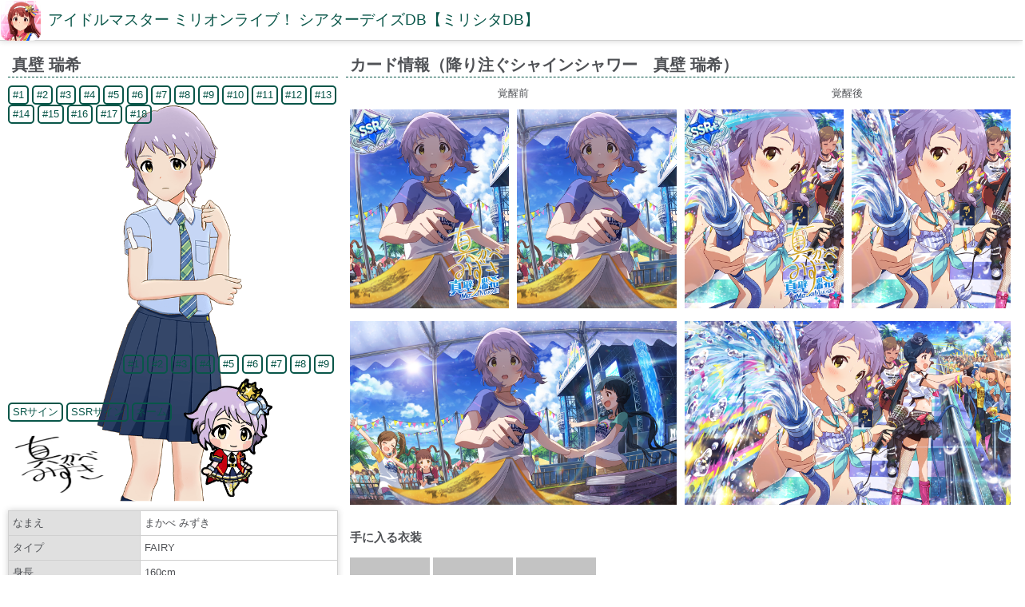

--- FILE ---
content_type: text/html; charset=UTF-8
request_url: https://imas.gamedbs.jp/mlth/chara/show/44/646
body_size: 9977
content:
<!DOCTYPE html>
<html lang="ja">
<head>
	<meta charset="utf-8">
    <meta http-equiv="X-UA-Compatible" content="IE=edge">
    <meta name="viewport" content="width=device-width, initial-scale=1">
    <meta name="keywords" content="降り注ぐシャインシャワー | 真壁 瑞希,アイマス,ミリシタ,ミリシタDB">
    <meta http-equiv="Content-Style-Type" content="text/css" />
    <meta http-equiv="Content-Script-Type" content="text/javascript" />
	<title>降り注ぐシャインシャワー | 真壁 瑞希 | アイドルマスター ミリオンライブ！ シアターデイズDB【ミリシタDB】</title>
    <link hreflang="ja-jp" title="" rel="alternate" href="/">
    <link rel="alternate" hreflang="ja" href="https://imas.gamedbs.jp/mlth/chara/show/44/646" />
    <link href="https://netdna.bootstrapcdn.com/font-awesome/4.1.0/css/font-awesome.min.css" rel="stylesheet">
    <link href="https://sp.gamedbs.jp/common/css/default.css?1583891463" rel="stylesheet">
    <link href="https://sp.gamedbs.jp/common/css/lightbox.min.css" rel="stylesheet">
          <link rel="stylesheet" href="https://imas.gamedbs.jp/mlth/css/default.css?1626621655">
    
    <!-- HTML5 Shim and Respond.js IE8 support of HTML5 elements and media queries -->
    <!-- WARNING: Respond.js doesn't work if you view the page via file:// -->
    <!--[if lt IE 9]>
    <script src="https://oss.maxcdn.com/libs/html5shiv/3.7.0/html5shiv.js"></script>
    <script src="https://oss.maxcdn.com/libs/respond.js/1.4.2/respond.min.js"></script>
    <![endif]-->
         <script async src="//pagead2.googlesyndication.com/pagead/js/adsbygoogle.js"></script>
<script>
  (adsbygoogle = window.adsbygoogle || []).push({
    google_ad_client: "ca-pub-9710441851928774",
    enable_page_level_ads: true
  });
</script>
    </head>
<body id="top">
  <div id="container">
    <div id="sb-site">
      <header id="home">
        <section>
          <div style="font-size:0px;">
                                <div>
                    <a class="sb-toggle-right menu-button menu-button-right" href="#"><span></span></a>
                  </div>
                                              <div style="position:absolute;left:1px;top:1px;padding:0px 0px 3px 10px;width:50px;height:50px;background-image:url(https://imas.gamedbs.jp/mlth/image/common/icon_20180712.png);background-repeat:no-repeat;background-position:center center;background-size:50px 50px;-webkit-border-radius:10px;-moz-border-radius:10px;-ms-border-radius:10px;-o-border-radius:10px;border-radius:10px;"></div>
                            <div style="margin-left:55px;padding:0px 0px 0px 5px;">
                  <h1 class="tellp animated fadeInDown"><a href="https://imas.gamedbs.jp/mlth/">アイドルマスター ミリオンライブ！ シアターデイズDB【ミリシタDB】</a></h1>
              </div>
          </div>
        </section>
      </header>
      <div id="contents" style="margin-bottom:10px;">
        <div id="contents-main">
          <section>
<section class="imgbox flexbox flexwrap">
  <article class="d1_3">
    <h2>真壁 瑞希</h2>
          <div class="tc chara-img-wrapper"><div class="chara-img-wrapper-cotent"><a href="https://imas.gamedbs.jp/mlth/image/chara/img/1499510068088_1iqwkdf3.png" data-lightbox="profileset"><img class="chara-profile-img" src="https://imas.gamedbs.jp/mlth/image/chara/img/1499510068088_1iqwkdf3.png" style="width:100%;"></a></div>
                  <div class="tl" style="position:absolute;top:5px;left:0px;">
                            <span class="swimg sbtn radius animated" data-img-url="https://imas.gamedbs.jp/mlth/image/chara/img/1499510068088_1iqwkdf3.png" data-target=".chara-profile-img">#1</span>
                            <span class="swimg sbtn radius animated" data-img-url="https://imas.gamedbs.jp/mlth/image/chara/img/1500199184044_3udj4gnh.png" data-target=".chara-profile-img">#2</span>
                            <span class="swimg sbtn radius animated" data-img-url="https://imas.gamedbs.jp/mlth/image/chara/img/1500199216096_cko2rhxl.png" data-target=".chara-profile-img">#3</span>
                            <span class="swimg sbtn radius animated" data-img-url="https://imas.gamedbs.jp/mlth/image/chara/img/1505649980044_y4zskib5.png" data-target=".chara-profile-img">#4</span>
                            <span class="swimg sbtn radius animated" data-img-url="https://imas.gamedbs.jp/mlth/image/chara/img/1517206237008_ldcr3ys5.png" data-target=".chara-profile-img">#5</span>
                            <span class="swimg sbtn radius animated" data-img-url="https://imas.gamedbs.jp/mlth/image/chara/img/1517379451003_x2b6nuw4.png" data-target=".chara-profile-img">#6</span>
                            <span class="swimg sbtn radius animated" data-img-url="https://imas.gamedbs.jp/mlth/image/chara/img/1519020977008_ayb8fq4r.png" data-target=".chara-profile-img">#7</span>
                            <span class="swimg sbtn radius animated" data-img-url="https://imas.gamedbs.jp/mlth/image/chara/img/1523592493007_hu3z8f0j.png" data-target=".chara-profile-img">#8</span>
                            <span class="swimg sbtn radius animated" data-img-url="https://imas.gamedbs.jp/mlth/image/chara/img/1524204615014_w9h14vtc.png" data-target=".chara-profile-img">#9</span>
                            <span class="swimg sbtn radius animated" data-img-url="https://imas.gamedbs.jp/mlth/image/chara/img/1524971142004_8dw0gno2.png" data-target=".chara-profile-img">#10</span>
                            <span class="swimg sbtn radius animated" data-img-url="https://imas.gamedbs.jp/mlth/image/chara/img/1530203261044_lt7d5gof.png" data-target=".chara-profile-img">#11</span>
                            <span class="swimg sbtn radius animated" data-img-url="https://imas.gamedbs.jp/mlth/image/chara/img/1540189304001_wlo8ics3.png" data-target=".chara-profile-img">#12</span>
                            <span class="swimg sbtn radius animated" data-img-url="https://imas.gamedbs.jp/mlth/image/chara/img/1593358244044_fcywq63k.png" data-target=".chara-profile-img">#13</span>
                            <span class="swimg sbtn radius animated" data-img-url="https://imas.gamedbs.jp/mlth/image/chara/img/1624894425044_z5gvi84t.png" data-target=".chara-profile-img">#14</span>
                            <span class="swimg sbtn radius animated" data-img-url="https://imas.gamedbs.jp/mlth/image/chara/img/1656518536044_24nfwd7c.png" data-target=".chara-profile-img">#15</span>
                            <span class="swimg sbtn radius animated" data-img-url="https://imas.gamedbs.jp/mlth/image/chara/img/1688052778044_nfltvwcx.png" data-target=".chara-profile-img">#16</span>
                            <span class="swimg sbtn radius animated" data-img-url="https://imas.gamedbs.jp/mlth/image/chara/img/1719728591043_lqyxbt6w.png" data-target=".chara-profile-img">#17</span>
                            <span class="swimg sbtn radius animated" data-img-url="https://imas.gamedbs.jp/mlth/image/chara/img/1751211123043_a43o2vsn.png" data-target=".chara-profile-img">#18</span>
                      </div>
                            <div style="position:absolute;bottom:5px;right:5px;">
                                                            <span class="swimg sbtn radius animated" data-img-url="https://imas.gamedbs.jp/mlth/image/chara/loading/1509431929044_51fae2lr.png" data-target=".chara-loading-img">#1</span>
                                            <span class="swimg sbtn radius animated" data-img-url="https://imas.gamedbs.jp/mlth/image/chara/loading/1548656543001_gbftcwox.png" data-target=".chara-loading-img">#2</span>
                                            <span class="swimg sbtn radius animated" data-img-url="https://imas.gamedbs.jp/mlth/image/chara/loading/1563336559044_st5uqy06.png" data-target=".chara-loading-img">#3</span>
                                            <span class="swimg sbtn radius animated" data-img-url="https://imas.gamedbs.jp/mlth/image/chara/loading/1595084767044_twn6df75.png" data-target=".chara-loading-img">#4</span>
                                            <span class="swimg sbtn radius animated" data-img-url="https://imas.gamedbs.jp/mlth/image/chara/loading/1626621122044_9lbu2dca.png" data-target=".chara-loading-img">#5</span>
                                            <span class="swimg sbtn radius animated" data-img-url="https://imas.gamedbs.jp/mlth/image/chara/loading/1657778772044_xeygbd43.png" data-target=".chara-loading-img">#6</span>
                                            <span class="swimg sbtn radius animated" data-img-url="https://imas.gamedbs.jp/mlth/image/chara/loading/1689316090044_obf7ztgq.png" data-target=".chara-loading-img">#7</span>
                                            <span class="swimg sbtn radius animated" data-img-url="https://imas.gamedbs.jp/mlth/image/chara/loading/1721315302044_4fybz987.png" data-target=".chara-loading-img">#8</span>
                                            <span class="swimg sbtn radius animated" data-img-url="https://imas.gamedbs.jp/mlth/image/chara/loading/1752892378044_p87z162r.png" data-target=".chara-loading-img">#9</span>
                                                    <br>
                <a href="https://imas.gamedbs.jp/mlth/image/chara/loading/1509431929044_51fae2lr.png" data-lightbox="loading" data-title="ローディングキャラ#9"><img class="chara-loading-img" src="https://imas.gamedbs.jp/mlth/image/chara/loading/1509431929044_51fae2lr.png"></a>
            </div>
                            <div class="tl" style="position:absolute;bottom:5px;">
                <div>
                    <span class="swimg sbtn radius animated" data-img-url="https://imas.gamedbs.jp/mlth/image/chara/sign/1500187692044_uzwno6pv.png" data-target=".chara-sign">SRサイン</span>
                    <span class="swimg sbtn radius animated" data-img-url="https://imas.gamedbs.jp/mlth/image/chara/sign/1500187755097_i0pj2m6t.png" data-target=".chara-sign">SSRサイン</span>
                                            <span class="swimg sbtn radius animated" data-img-url="https://imas.gamedbs.jp/mlth/image/chara/name/1500374814044_5o3xe8u0.png" data-target=".chara-sign">ネーム</span>
                                    </div>
                <a href="https://imas.gamedbs.jp/mlth/image/chara/sign/1500187692044_uzwno6pv.png" data-lightbox="sign">
                    <img class="chara-sign" src="https://imas.gamedbs.jp/mlth/image/chara/sign/1500187692044_uzwno6pv.png" style="width:200px;">
                </a>
            </div>
              </div>
        <div>
        <ul class="shadowbox tblbox flexbox flexwrap">
          <li class="tw">なまえ</li><li class="tw tl">まかべ みずき</li>
          <li class="tw">タイプ</li><li class="tw tl">FAIRY</li>
          <li class="tw">身長</li><li class="tw tl">160cm</li>
          <li class="tw">体重</li><li class="tw tl">43kg</li>
          <li class="tw">血液型</li><li class="tw tl">B型</li>
          <li class="tw">年齢</li><li class="tw tl">17歳</li>
          <li class="tw">誕生日</li><li class="tw tl">1月27日(水瓶座)</li>
          <li class="tw">利き手</li><li class="tw tl">右利き</li>
          <li class="tw">スリーサイズ</li><li class="tw tl">73 / 54 / 77</li>
          <li class="tw">出身地</li><li class="tw tl">神奈川県</li>
          <li class="tw">趣味</li><li class="tw tl">手品</li>
          <li class="tw">特技</li><li class="tw tl">バトントワリング</li>
          <li class="tw">好きなもの</li><li class="tw tl">クロスワードパズル</li>
          <li class="tw">CV</li><li class="tw tl">阿部里果</li>
          <li class="tw">所属</li><li class="tw tl">765プロダクション</li>
                      <li class="tw">オフショット</li>
            <li class="tw tl">
                              <a href="https://imas.gamedbs.jp/mlth/image/chara/offshot/1500001282097_czuims4b.png" data-lightbox="offshot"><img src="https://imas.gamedbs.jp/mlth/image/chara/offshot/1500001282097_czuims4b.png" style="width:60px;"></a>
                              <a href="https://imas.gamedbs.jp/mlth/image/chara/offshot/1559284521002_ny2v7f03.png" data-lightbox="offshot"><img src="https://imas.gamedbs.jp/mlth/image/chara/offshot/1559284521002_ny2v7f03.png" style="width:60px;"></a>
                              <a href="https://imas.gamedbs.jp/mlth/image/chara/offshot/1575096553002_aiex165n.png" data-lightbox="offshot"><img src="https://imas.gamedbs.jp/mlth/image/chara/offshot/1575096553002_aiex165n.png" style="width:60px;"></a>
                              <a href="https://imas.gamedbs.jp/mlth/image/chara/offshot/1598854361003_lcr5dige.png" data-lightbox="offshot"><img src="https://imas.gamedbs.jp/mlth/image/chara/offshot/1598854361003_lcr5dige.png" style="width:60px;"></a>
                              <a href="https://imas.gamedbs.jp/mlth/image/chara/offshot/1659248222004_0p8l3eb4.png" data-lightbox="offshot"><img src="https://imas.gamedbs.jp/mlth/image/chara/offshot/1659248222004_0p8l3eb4.png" style="width:60px;"></a>
                              <a href="https://imas.gamedbs.jp/mlth/image/chara/offshot/1672467196004_a70yd5jq.png" data-lightbox="offshot"><img src="https://imas.gamedbs.jp/mlth/image/chara/offshot/1672467196004_a70yd5jq.png" style="width:60px;"></a>
                              <a href="https://imas.gamedbs.jp/mlth/image/chara/offshot/1685514232002_k8ne7y3z.png" data-lightbox="offshot"><img src="https://imas.gamedbs.jp/mlth/image/chara/offshot/1685514232002_k8ne7y3z.png" style="width:60px;"></a>
                              <a href="https://imas.gamedbs.jp/mlth/image/chara/offshot/1688278007003_6wralj0k.png" data-lightbox="offshot"><img src="https://imas.gamedbs.jp/mlth/image/chara/offshot/1688278007003_6wralj0k.png" style="width:60px;"></a>
                              <a href="https://imas.gamedbs.jp/mlth/image/chara/offshot/1730356194003_57vmrd4s.png" data-lightbox="offshot"><img src="https://imas.gamedbs.jp/mlth/image/chara/offshot/1730356194003_57vmrd4s.png" style="width:60px;"></a>
                              <a href="https://imas.gamedbs.jp/mlth/image/chara/offshot/1732950253003_wfjndx76.png" data-lightbox="offshot"><img src="https://imas.gamedbs.jp/mlth/image/chara/offshot/1732950253003_wfjndx76.png" style="width:60px;"></a>
                              <a href="https://imas.gamedbs.jp/mlth/image/chara/offshot/1740762750004_5arh9lv7.png" data-lightbox="offshot"><img src="https://imas.gamedbs.jp/mlth/image/chara/offshot/1740762750004_5arh9lv7.png" style="width:60px;"></a>
                              <a href="https://imas.gamedbs.jp/mlth/image/chara/offshot/1748671858002_zg52bsk3.png" data-lightbox="offshot"><img src="https://imas.gamedbs.jp/mlth/image/chara/offshot/1748671858002_zg52bsk3.png" style="width:60px;"></a>
                              <a href="https://imas.gamedbs.jp/mlth/image/chara/offshot/1756620715004_zn2mb9lu.png" data-lightbox="offshot"><img src="https://imas.gamedbs.jp/mlth/image/chara/offshot/1756620715004_zn2mb9lu.png" style="width:60px;"></a>
                              <a href="https://imas.gamedbs.jp/mlth/image/chara/offshot/1764483223002_q6s5k24j.png" data-lightbox="offshot"><img src="https://imas.gamedbs.jp/mlth/image/chara/offshot/1764483223002_q6s5k24j.png" style="width:60px;"></a>
                              <a href="https://imas.gamedbs.jp/mlth/image/chara/offshot/1764483223004_xlhu7ot8.png" data-lightbox="offshot"><img src="https://imas.gamedbs.jp/mlth/image/chara/offshot/1764483223004_xlhu7ot8.png" style="width:60px;"></a>
                          </li>
                                <li class="tw">4コマ</li>
            <li class="tw tl">
                              <a href="https://imas.gamedbs.jp/mlth/image/chara/4koma/1519799047008_jefhin5u.png" data-lightbox="4koma" title="小さなマジックショー"><img src="https://imas.gamedbs.jp/mlth/image/chara/4koma/1519799047008_i01mcdaw.png" style="width:60px;"></a>
                              <a href="https://imas.gamedbs.jp/mlth/image/chara/4koma/1543560498064_49s3gxqk.png" data-lightbox="4koma" title="期待"><img src="https://imas.gamedbs.jp/mlth/image/chara/4koma/1543560499064_9tp42rnf.png" style="width:60px;"></a>
                              <a href="https://imas.gamedbs.jp/mlth/image/chara/4koma/1569910066134_qhtureis.png" data-lightbox="4koma" title="秘密のガールズトーク"><img src="https://imas.gamedbs.jp/mlth/image/chara/4koma/1569910066134_z6sicnme.png" style="width:60px;"></a>
                              <a href="https://imas.gamedbs.jp/mlth/image/chara/4koma/1582956921186_ue0zkod2.png" data-lightbox="4koma" title="ミズキ2020"><img src="https://imas.gamedbs.jp/mlth/image/chara/4koma/1582956921186_mil8hvy2.png" style="width:60px;"></a>
                              <a href="https://imas.gamedbs.jp/mlth/image/chara/4koma/1585808501194_vyw85idq.png" data-lightbox="4koma" title="雪とEScape"><img src="https://imas.gamedbs.jp/mlth/image/chara/4koma/1585808503194_ix170fau.png" style="width:60px;"></a>
                              <a href="https://imas.gamedbs.jp/mlth/image/chara/4koma/1601619138263_lchwjmxb.png" data-lightbox="4koma" title="セクシー三国志"><img src="https://imas.gamedbs.jp/mlth/image/chara/4koma/1601619140263_e30qnp7a.png" style="width:60px;"></a>
                              <a href="https://imas.gamedbs.jp/mlth/image/chara/4koma/1612073690307_cuw7vs2q.png" data-lightbox="4koma" title="聖なる夜に"><img src="https://imas.gamedbs.jp/mlth/image/chara/4koma/1612073692307_6enq8org.png" style="width:60px;"></a>
                              <a href="https://imas.gamedbs.jp/mlth/image/chara/4koma/1630391153375_5abu69o7.png" data-lightbox="4koma" title="マジックタイム"><img src="https://imas.gamedbs.jp/mlth/image/chara/4koma/1630391154375_clxa2eks.png" style="width:60px;"></a>
                              <a href="https://imas.gamedbs.jp/mlth/image/chara/4koma/1640932418415_eyfznqkt.png" data-lightbox="4koma" title="レパートリー"><img src="https://imas.gamedbs.jp/mlth/image/chara/4koma/1640932419415_gkwfmjix.png" style="width:60px;"></a>
                              <a href="https://imas.gamedbs.jp/mlth/image/chara/4koma/1653977945469_wy9avi4e.png" data-lightbox="4koma" title="ロールプレイ"><img src="https://imas.gamedbs.jp/mlth/image/chara/4koma/1653977946469_jfqnowem.png" style="width:60px;"></a>
                              <a href="https://imas.gamedbs.jp/mlth/image/chara/4koma/1667198203526_4gzkl8ot.png" data-lightbox="4koma" title="道は険しい"><img src="https://imas.gamedbs.jp/mlth/image/chara/4koma/1667198204526_iw0txcsq.png" style="width:60px;"></a>
                              <a href="https://imas.gamedbs.jp/mlth/image/chara/4koma/1675145645560_tv5osnf0.png" data-lightbox="4koma" title="でっかくなりました"><img src="https://imas.gamedbs.jp/mlth/image/chara/4koma/1675145647560_nx2iscbr.png" style="width:60px;"></a>
                              <a href="https://imas.gamedbs.jp/mlth/image/chara/4koma/1682834876607_c8m9d5ae.png" data-lightbox="4koma" title="秋桜"><img src="https://imas.gamedbs.jp/mlth/image/chara/4koma/1682834878607_k41th7gc.png" style="width:60px;"></a>
                              <a href="https://imas.gamedbs.jp/mlth/image/chara/4koma/1688278227625_8utbpvl4.png" data-lightbox="4koma" title="はたから見ると"><img src="https://imas.gamedbs.jp/mlth/image/chara/4koma/1688278228625_nwyov0lb.png" style="width:60px;"></a>
                              <a href="https://imas.gamedbs.jp/mlth/image/chara/4koma/1696229703673_hybmvl1t.png" data-lightbox="4koma" title="表情豊かなうさぎさん"><img src="https://imas.gamedbs.jp/mlth/image/chara/4koma/1696229704673_aje1hpzf.png" style="width:60px;"></a>
                              <a href="https://imas.gamedbs.jp/mlth/image/chara/4koma/1714458922761_do5lt4w3.png" data-lightbox="4koma" title="隠しステータス"><img src="https://imas.gamedbs.jp/mlth/image/chara/4koma/1714458923761_yxun3evc.png" style="width:60px;"></a>
                              <a href="https://imas.gamedbs.jp/mlth/image/chara/4koma/1730356410813_gkqfu5x2.png" data-lightbox="4koma" title="切り札"><img src="https://imas.gamedbs.jp/mlth/image/chara/4koma/1730356411813_p2f1vgqt.png" style="width:60px;"></a>
                              <a href="https://imas.gamedbs.jp/mlth/image/chara/4koma/1748672175856_7ospf6tx.png" data-lightbox="4koma" title="ポケットの中には"><img src="https://imas.gamedbs.jp/mlth/image/chara/4koma/1748672176856_iefo0kcm.png" style="width:60px;"></a>
                          </li>
                                <li class="tw">劇場ホワイトボード</li>
            <li class="tw tl">
                                                <a href="https://imas.gamedbs.jp/mlth/image/chara/whiteboard_l/1521096095028_r6etl9sn.png" data-lightbox="whiteboard"><img src="https://imas.gamedbs.jp/mlth/image/chara/whiteboard/1515047440006_bm8pr7tj.png" style="width:60px;"></a>
                                                                <a href="https://imas.gamedbs.jp/mlth/image/chara/whiteboard_l/1551340937005_7t6k513l.png" data-lightbox="whiteboard"><img src="https://imas.gamedbs.jp/mlth/image/chara/whiteboard/1548656537001_lvo97mx0.png" style="width:60px;"></a>
                                                                <a href="https://imas.gamedbs.jp/mlth/image/chara/whiteboard_l/1556605469007_nbsxgje3.png" data-lightbox="whiteboard"><img src="https://imas.gamedbs.jp/mlth/image/chara/whiteboard/1556605955001_d8goua1w.png" style="width:60px;"></a>
                                                                <a href="https://imas.gamedbs.jp/mlth/image/chara/whiteboard_l/1582957125004_l8mdnytx.png" data-lightbox="whiteboard"><img src="https://imas.gamedbs.jp/mlth/image/chara/whiteboard/1580278743002_8i23dn0y.png" style="width:60px;"></a>
                                                                <a href="https://imas.gamedbs.jp/mlth/image/chara/whiteboard_l/1612074258005_iu1fs5ne.png" data-lightbox="whiteboard"><img src="https://imas.gamedbs.jp/mlth/image/chara/whiteboard/1608735962001_6dn89sif.png" style="width:60px;"></a>
                                                                <a href="https://imas.gamedbs.jp/mlth/image/chara/whiteboard_l/1614493612004_35yxrsnz.png" data-lightbox="whiteboard"><img src="https://imas.gamedbs.jp/mlth/image/chara/whiteboard/1611673763001_7q1dfhpt.png" style="width:60px;"></a>
                                                                <a href="https://imas.gamedbs.jp/mlth/image/chara/whiteboard_l/1638253220005_7xt9w3hp.png" data-lightbox="whiteboard"><img src="https://imas.gamedbs.jp/mlth/image/chara/whiteboard/1632070061001_mz593rfq.png" style="width:60px;"></a>
                                                                <a href="https://imas.gamedbs.jp/mlth/image/chara/whiteboard_l/1646115138004_fgoldjbm.png" data-lightbox="whiteboard"><img src="https://imas.gamedbs.jp/mlth/image/chara/whiteboard/1646115347001_j0ten3ur.png" style="width:60px;"></a>
                                                                <a href="https://imas.gamedbs.jp/mlth/image/chara/whiteboard_l/1672467391005_pabodrgz.png" data-lightbox="whiteboard"><img src="https://imas.gamedbs.jp/mlth/image/chara/whiteboard/1667196664001_5yhxej9l.png" style="width:60px;"></a>
                                                                <a href="https://imas.gamedbs.jp/mlth/image/chara/whiteboard_l/1677564585004_gyvxqrs4.png" data-lightbox="whiteboard"><img src="https://imas.gamedbs.jp/mlth/image/chara/whiteboard/1674745493001_apey2m1s.png" style="width:60px;"></a>
                                                                <a href="https://imas.gamedbs.jp/mlth/image/chara/whiteboard_l/1680416545005_lgvh1tue.png" data-lightbox="whiteboard"><img src="https://imas.gamedbs.jp/mlth/image/chara/whiteboard/1675436875001_1mxaen4h.png" style="width:60px;"></a>
                                                                <a href="https://imas.gamedbs.jp/mlth/image/chara/whiteboard_l/1682835046007_vny68x7l.png" data-lightbox="whiteboard"><img src="https://imas.gamedbs.jp/mlth/image/chara/whiteboard/1677769619001_46lqu0b9.png" style="width:60px;"></a>
                                                                <a href="https://imas.gamedbs.jp/mlth/image/chara/whiteboard_l/1709217558004_rvozwf6a.png" data-lightbox="whiteboard"><img src="https://imas.gamedbs.jp/mlth/image/chara/whiteboard/1706281563001_g1czfimb.png" style="width:60px;"></a>
                                                                <a href="https://imas.gamedbs.jp/mlth/image/chara/whiteboard_l/1740762946004_kanyuwxd.png" data-lightbox="whiteboard"><img src="https://imas.gamedbs.jp/mlth/image/chara/whiteboard/1737903740001_04qkgwtm.png" style="width:60px;"></a>
                                          </li>
                                <li class="tw">ログインボーナス落書</li>
            <li class="tw tl">
                              <a href="https://imas.gamedbs.jp/mlth/image/chara/loginbonus/1618327081001_1l3758u4.png" data-lightbox="loginbonus"><img src="https://imas.gamedbs.jp/mlth/image/chara/loginbonus/1618327081001_1l3758u4.png" style="width:60px;"></a>
                              <a href="https://imas.gamedbs.jp/mlth/image/chara/loginbonus/1697121779001_qz5w24ji.png" data-lightbox="loginbonus"><img src="https://imas.gamedbs.jp/mlth/image/chara/loginbonus/1697121779001_qz5w24ji.png" style="width:60px;"></a>
                              <a href="https://imas.gamedbs.jp/mlth/image/chara/loginbonus/1749451376001_ztc5jwl0.png" data-lightbox="loginbonus"><img src="https://imas.gamedbs.jp/mlth/image/chara/loginbonus/1749451376001_ztc5jwl0.png" style="width:60px;"></a>
                          </li>
                  </ul>
    </div>
  </article>
  <article class="d2_3">
          <h2>カード情報（降り注ぐシャインシャワー　真壁 瑞希）</h2>
      <section class="imgbox flexbox flexwrap">
        <article class="tc" style="width:50%;">覚醒前</article>
        <article class="tc" style="width:50%;">覚醒後</article>
        <article class="tc" style="width:25%;">
            <a href="https://imas.gamedbs.jp/mlth/image/card/img/1564553548010_p64yr8kv.png" title="降り注ぐシャインシャワー 覚醒前イメージ枠あり" data-lightbox="cardset"><img class="lazy" data-original="https://imas.gamedbs.jp/mlth/image/card/img/1564553548010_p64yr8kv.png" style="width:100%;"></a>
        </article>
        <article class="tc" style="width:25%;">
            <a href="https://imas.gamedbs.jp/mlth/image/card/img/1564553546009_udb9aso0.png" title="降り注ぐシャインシャワー 覚醒前イメージ枠なし" data-lightbox="cardset"><img class="lazy" data-original="https://imas.gamedbs.jp/mlth/image/card/img/1564553546009_udb9aso0.png" style="width:100%;"></a>
        </article>
        <article class="tc" style="width:25%;">
                      <a href="https://imas.gamedbs.jp/mlth/image/card/img/1564553551012_j79iea3g.png" title="降り注ぐシャインシャワー 覚醒後イメージ枠あり" data-lightbox="cardset"><img class="lazy" data-original="https://imas.gamedbs.jp/mlth/image/card/img/1564553551012_j79iea3g.png" style="width:100%;"></a>
                  </article>
        <article class="tc" style="width:25%;">
                      <a href="https://imas.gamedbs.jp/mlth/image/card/img/1564553550011_id8x9tsg.png" title="降り注ぐシャインシャワー 覚醒後イメージ枠なし" data-lightbox="cardset"><img class="lazy" data-original="https://imas.gamedbs.jp/mlth/image/card/img/1564553550011_id8x9tsg.png" style="width:100%;"></a>
                  </article>
                    <article class="tc" style="width:50%;">
                <a href="https://imas.gamedbs.jp/mlth/image/card/bg/1564553566003_9wvkhsp7.png" title="降り注ぐシャインシャワー 覚醒前イメージ背景" data-lightbox="cardset"><img class="lazy" data-original="https://imas.gamedbs.jp/mlth/image/card/bg/1564553566003_9wvkhsp7.png" style="width:100%;"></a>
            </article>
            <article class="tc" style="width:50%;">
                <a href="https://imas.gamedbs.jp/mlth/image/card/bg/1564553569004_yrc3ng4d.png" title="降り注ぐシャインシャワー 覚醒後イメージ背景" data-lightbox="cardset"><img class="lazy" data-original="https://imas.gamedbs.jp/mlth/image/card/bg/1564553569004_yrc3ng4d.png" style="width:100%;"></a>
            </article>
                                    <article style="width:100%;">
              <h3>手に入る衣装</h3>
              <div>
                <div class="tc" style="display:inline-block;vertical-align:top;"><a href="https://imas.gamedbs.jp/mlth/image/chara/costume/1564553573005_i7qou58y.png" title="降り注ぐシャインシャワー 衣装" data-lightbox="cardset"><img class="lazy" data-original="https://imas.gamedbs.jp/mlth/image/chara/costume/1564553573005_i7qou58y.png" style="width:100px;"></a><br>入手時</div>
                                  <div class="tc" style="display:inline-block;vertical-align:top;"><a href="https://imas.gamedbs.jp/mlth/image/chara/costume/1564553573006_w370izq4.png" title="降り注ぐシャインシャワー 衣装（マスターランク4）" data-lightbox="cardset"><img class="lazy" data-original="https://imas.gamedbs.jp/mlth/image/chara/costume/1564553573006_w370izq4.png" style="width:100px;"></a><br>マスターランク4</div>
                                                  <div class="tc" style="display:inline-block;vertical-align:top;"><a href="https://imas.gamedbs.jp/mlth/image/chara/costume/1631254546009_o5xgnvkm.png" title="降り注ぐシャインシャワー 衣装（マスターランク5）" data-lightbox="cardset"><img class="lazy" data-original="https://imas.gamedbs.jp/mlth/image/chara/costume/1631254546009_o5xgnvkm.png" style="width:100px;"></a><br>マスターランク5</div>
                              </div>
            </article>
                <article style="width:100%;">
            <ul class="shadowbox tblbox flexbox flexwrap">
              <li class="h" style="width:20%">&nbsp;</li>
              <li class="h" style="width:20%">ライフ</li>
              <li class="h" style="width:20%">ボーカル</li>
              <li class="h" style="width:20%">ダンス</li>
              <li class="h" style="width:20%">ビジュアル</li>
                              <li class="d tr" style="width:20%">最大</li>
                <li class="d tr" style="width:20%">40</li>
                <li class="d tr" style="width:20%">5036</li>
                <li class="d tr" style="width:20%">7042</li>
                <li class="d tr" style="width:20%">3056</li>
                              <li class="d tr" style="width:20%">覚醒最大</li>
                <li class="d tr" style="width:20%">40</li>
                <li class="d tr" style="width:20%">5666</li>
                <li class="d tr" style="width:20%">7923</li>
                <li class="d tr" style="width:20%">3438</li>
                              <li class="d tr" style="width:20%">マスターランク4</li>
                <li class="d tr" style="width:20%">40</li>
                <li class="d tr" style="width:20%">6346</li>
                <li class="d tr" style="width:20%">8875</li>
                <li class="d tr" style="width:20%">3850</li>
                          </ul>
            <div class="mb10"></div>
            <ul class="shadowbox tblbox flexbox flexwrap">
              <li class="h" style="width:100%">センター効果</li>
              <li class="d" style="width:100%">Fairyステップ                <br>Fairyタイプのダンス値が90％アップ</li>
              <li class="h" style="width:100%">スキル効果(Lv最大時)</li>
              <li class="d" style="width:100%">クールダウンしませんか？                <br>9秒ごとに40％の確率でライフを14消費し5秒間、Perfect/Greatのスコアが32％アップ</li>
              <li class="h" style="width:100%">コメント</li>
              <li class="d" style="width:100%">いえ、北上さんの誘惑には負けません。私はもう一度、台本のチェックを……とはいえ、せっかくのフェス。{Producer}。すこしだけ、行ってきてもいいですか。……じー。</li>
            </ul>
        </article>
      </section>
      <div class="mb10"></div>
        <h2>カード一覧</h2>
    <ul class="dblst flexbox flexwrap">
                                            <li class="hvr-grow"><a href="https://imas.gamedbs.jp/mlth/chara/show/44/90" title="詳細を表示"><div class="card-icon card-icon-1" style="background-image:url(https://imas.gamedbs.jp/mlth/image/card/icon/1499499159090_ytpqk5lw.png);"></div><br></a></li>
                                            <li class="hvr-grow"><a href="https://imas.gamedbs.jp/mlth/chara/show/44/91" title="詳細を表示"><div class="card-icon card-icon-1" style="background-image:url(https://imas.gamedbs.jp/mlth/image/card/icon/1512403094001_8f90s5gm.png);"></div><br>無表情MC</a></li>
                                            <li class="hvr-grow"><a href="https://imas.gamedbs.jp/mlth/chara/show/44/115" title="詳細を表示"><div class="card-icon card-icon-1" style="background-image:url(https://imas.gamedbs.jp/mlth/image/card/icon/1500616968003_e31micj9.png);"></div><br>ほのぼの砂遊び</a></li>
                                                                        <li class="hvr-grow"><a href="https://imas.gamedbs.jp/mlth/chara/show/44/151" title="詳細を表示"><div class="card-icon card-icon-0" style="background-image:url(https://imas.gamedbs.jp/mlth/image/card/icon/1506752136005_swyzlfrn.png);"></div><br>乙女ストーム！</a></li>
                                                                        <li class="hvr-grow"><a href="https://imas.gamedbs.jp/mlth/chara/show/44/181" title="詳細を表示"><div class="card-icon card-icon-0" style="background-image:url(https://imas.gamedbs.jp/mlth/image/card/icon/1512022503003_2jy4chlx.png);"></div><br>てづくりのスノードーム</a></li>
                                                                        <li class="hvr-grow"><a href="https://imas.gamedbs.jp/mlth/chara/show/44/217" title="詳細を表示"><div class="card-icon card-icon-0" style="background-image:url(https://imas.gamedbs.jp/mlth/image/card/icon/1517379188005_6nqt8jl2.png);"></div><br>みんなへ愛をこめて</a></li>
                                                                        <li class="hvr-grow"><a href="https://imas.gamedbs.jp/mlth/chara/show/44/264" title="詳細を表示"><div class="card-icon card-icon-0" style="background-image:url(https://imas.gamedbs.jp/mlth/image/card/icon/1524204456002_iwtla3he.png);"></div><br>EScape</a></li>
                                            <li class="hvr-grow"><a href="https://imas.gamedbs.jp/mlth/chara/show/44/346" title="詳細を表示"><div class="card-icon card-icon-1" style="background-image:url(https://imas.gamedbs.jp/mlth/image/card/icon/1530202804044_x6tkedm7.png);"></div><br>BRAND NEW PERFORMANCE</a></li>
                                                                        <li class="hvr-grow"><a href="https://imas.gamedbs.jp/mlth/chara/show/44/384" title="詳細を表示"><div class="card-icon card-icon-0" style="background-image:url(https://imas.gamedbs.jp/mlth/image/card/icon/1534226740004_aol8xcvi.png);"></div><br>プリンセスターン</a></li>
                                                                        <li class="hvr-grow"><a href="https://imas.gamedbs.jp/mlth/chara/show/44/423" title="詳細を表示"><div class="card-icon card-icon-0" style="background-image:url(https://imas.gamedbs.jp/mlth/image/card/icon/1540188479003_c3msoa6y.png);"></div><br>劇場サスペンス[支配人]</a></li>
                                                                        <li class="hvr-grow"><a href="https://imas.gamedbs.jp/mlth/chara/show/44/453" title="詳細を表示"><div class="card-icon card-icon-0" style="background-image:url(https://imas.gamedbs.jp/mlth/image/card/icon/1544767564003_2tug1l7r.png);"></div><br>早朝お寝惚け温泉</a></li>
                                                                        <li class="hvr-grow"><a href="https://imas.gamedbs.jp/mlth/chara/show/44/467" title="詳細を表示"><div class="card-icon card-icon-0" style="background-image:url(https://imas.gamedbs.jp/mlth/image/card/icon/1546582556002_jw1arkcb.png);"></div><br>サジタリアス</a></li>
                                                                        <li class="hvr-grow"><a href="https://imas.gamedbs.jp/mlth/chara/show/44/508" title="詳細を表示"><div class="card-icon card-icon-0" style="background-image:url(https://imas.gamedbs.jp/mlth/image/card/icon/1552370923003_wmeiz8vy.png);"></div><br>女子力アップ。</a></li>
                                            <li class="hvr-grow"><a href="https://imas.gamedbs.jp/mlth/chara/show/44/618" title="詳細を表示"><div class="card-icon card-icon-1" style="background-image:url(https://imas.gamedbs.jp/mlth/image/card/icon/1561908740044_rp2nvkbx.png);"></div><br>UNI-ONAIR</a></li>
                                                                        <li class="hvr-grow"><a href="https://imas.gamedbs.jp/mlth/chara/show/44/646" title="詳細を表示"><div class="card-icon card-icon-0" style="background-image:url(https://imas.gamedbs.jp/mlth/image/card/icon/1564553536003_dr8uxtv7.png);"></div><br>降り注ぐシャインシャワー</a></li>
                                                                        <li class="hvr-grow"><a href="https://imas.gamedbs.jp/mlth/chara/show/44/755" title="詳細を表示"><div class="card-icon card-icon-0" style="background-image:url(https://imas.gamedbs.jp/mlth/image/card/icon/1578722911004_z4rw2enm.png);"></div><br>制服シリーズ</a></li>
                                                                        <li class="hvr-grow"><a href="https://imas.gamedbs.jp/mlth/chara/show/44/773" title="詳細を表示"><div class="card-icon card-icon-0" style="background-image:url(https://imas.gamedbs.jp/mlth/image/card/icon/1581401065006_cmj9yr5z.png);"></div><br>...In The Name Of。 ...LOVE? </a></li>
                                                                        <li class="hvr-grow"><a href="https://imas.gamedbs.jp/mlth/chara/show/44/813" title="詳細を表示"><div class="card-icon card-icon-0" style="background-image:url(https://imas.gamedbs.jp/mlth/image/card/icon/1585807952006_xi0g3vu2.png);"></div><br>笑顔満開Ｖサイン！</a></li>
                                            <li class="hvr-grow"><a href="https://imas.gamedbs.jp/mlth/chara/show/44/914" title="詳細を表示"><div class="card-icon card-icon-1" style="background-image:url(https://imas.gamedbs.jp/mlth/image/card/icon/1593357691044_pxrsjv3h.png);"></div><br>CHALLENGE FOR GLOW-RY DAYS</a></li>
                                                                        <li class="hvr-grow"><a href="https://imas.gamedbs.jp/mlth/chara/show/44/969" title="詳細を表示"><div class="card-icon card-icon-0" style="background-image:url(https://imas.gamedbs.jp/mlth/image/card/icon/1597817140005_wgnaq5lb.png);"></div><br>MILLION LIVE CLOSET!</a></li>
                                                                        <li class="hvr-grow"><a href="https://imas.gamedbs.jp/mlth/chara/show/44/990" title="詳細を表示"><div class="card-icon card-icon-0" style="background-image:url(https://imas.gamedbs.jp/mlth/image/card/icon/1600409498006_ehkc8yzf.png);"></div><br>かわいく決めポーズ♪</a></li>
                                                                        <li class="hvr-grow"><a href="https://imas.gamedbs.jp/mlth/chara/show/44/1058" title="詳細を表示"><div class="card-icon card-icon-0" style="background-image:url(https://imas.gamedbs.jp/mlth/image/card/icon/1608876087002_7san53x1.png);"></div><br>芥の恋</a></li>
                                                                        <li class="hvr-grow"><a href="https://imas.gamedbs.jp/mlth/chara/show/44/1131" title="詳細を表示"><div class="card-icon card-icon-0" style="background-image:url(https://imas.gamedbs.jp/mlth/image/card/icon/1618121166007_e9k0xgdi.png);"></div><br>春風そよぐステージ</a></li>
                                                                        <li class="hvr-grow"><a href="https://imas.gamedbs.jp/mlth/chara/show/44/1159" title="詳細を表示"><div class="card-icon card-icon-0" style="background-image:url(https://imas.gamedbs.jp/mlth/image/card/icon/1621317935006_kdsc58bp.png);"></div><br>EVERYDAY WAVE!!</a></li>
                                                                        <li class="hvr-grow"><a href="https://imas.gamedbs.jp/mlth/chara/show/44/1185" title="詳細を表示"><div class="card-icon card-icon-0" style="background-image:url(https://imas.gamedbs.jp/mlth/image/card/icon/1623909810005_pbfsqu2d.png);"></div><br>健気なプレゼント</a></li>
                                            <li class="hvr-grow"><a href="https://imas.gamedbs.jp/mlth/chara/show/44/1233" title="詳細を表示"><div class="card-icon card-icon-1" style="background-image:url(https://imas.gamedbs.jp/mlth/image/card/icon/1624893286044_detrv4ab.png);"></div><br>Reach 4 the Dream!</a></li>
                                                                        <li class="hvr-grow"><a href="https://imas.gamedbs.jp/mlth/chara/show/44/1297" title="詳細を表示"><div class="card-icon card-icon-0" style="background-image:url(https://imas.gamedbs.jp/mlth/image/card/icon/1630822525004_q53zw7g4.png);"></div><br>夏服シリーズ</a></li>
                                                                        <li class="hvr-grow"><a href="https://imas.gamedbs.jp/mlth/chara/show/44/1389" title="詳細を表示"><div class="card-icon card-icon-0" style="background-image:url(https://imas.gamedbs.jp/mlth/image/card/icon/1640930534003_esa1jwig.png);"></div><br>伝説のスピアマスター</a></li>
                                                                        <li class="hvr-grow"><a href="https://imas.gamedbs.jp/mlth/chara/show/44/1433" title="詳細を表示"><div class="card-icon card-icon-0" style="background-image:url(https://imas.gamedbs.jp/mlth/image/card/icon/1645078020004_1lvwqhpa.png);"></div><br>IGNITING</a></li>
                                                                        <li class="hvr-grow"><a href="https://imas.gamedbs.jp/mlth/chara/show/44/1477" title="詳細を表示"><div class="card-icon card-icon-0" style="background-image:url(https://imas.gamedbs.jp/mlth/image/card/icon/1650262027006_dxb9roms.png);"></div><br>MILLION LIVE CONFERENCE!</a></li>
                                            <li class="hvr-grow"><a href="https://imas.gamedbs.jp/mlth/chara/show/44/1575" title="詳細を表示"><div class="card-icon card-icon-1" style="background-image:url(https://imas.gamedbs.jp/mlth/image/card/icon/1656518077044_4f01wdej.png);"></div><br>私たちのRainbow</a></li>
                                                                        <li class="hvr-grow"><a href="https://imas.gamedbs.jp/mlth/chara/show/44/1592" title="詳細を表示"><div class="card-icon card-icon-0" style="background-image:url(https://imas.gamedbs.jp/mlth/image/card/icon/1657778740006_nw4qs6z5.png);"></div><br>POKER POKER</a></li>
                                                                        <li class="hvr-grow"><a href="https://imas.gamedbs.jp/mlth/chara/show/44/1626" title="詳細を表示"><div class="card-icon card-icon-0" style="background-image:url(https://imas.gamedbs.jp/mlth/image/card/icon/1660889172005_n4obl3ev.png);"></div><br>異国のひととき</a></li>
                                                                        <li class="hvr-grow"><a href="https://imas.gamedbs.jp/mlth/chara/show/44/1670" title="詳細を表示"><div class="card-icon card-icon-0" style="background-image:url(https://imas.gamedbs.jp/mlth/image/card/icon/1665468763007_gdnmuhpr.png);"></div><br>MILLION LIVE CLOSET! Reburn</a></li>
                                                                        <li class="hvr-grow"><a href="https://imas.gamedbs.jp/mlth/chara/show/44/1707" title="詳細を表示"><div class="card-icon card-icon-0" style="background-image:url(https://imas.gamedbs.jp/mlth/image/card/icon/1669788376006_xlcgfeuv.png);"></div><br>リトルホットな気持ち</a></li>
                                            <li class="hvr-grow"><a href="https://imas.gamedbs.jp/mlth/chara/show/44/1817" title="詳細を表示"><div class="card-icon card-icon-1" style="background-image:url(https://imas.gamedbs.jp/mlth/image/card/icon/1676301449044_fc5po93q.png);"></div><br>Beyond A Crossing!</a></li>
                                                                        <li class="hvr-grow"><a href="https://imas.gamedbs.jp/mlth/chara/show/44/1838" title="詳細を表示"><div class="card-icon card-icon-0" style="background-image:url(https://imas.gamedbs.jp/mlth/image/card/icon/1677996188004_bsfyauci.png);"></div><br>耳としっぽシリーズ</a></li>
                                                                        <li class="hvr-grow"><a href="https://imas.gamedbs.jp/mlth/chara/show/44/1858" title="詳細を表示"><div class="card-icon card-icon-0" style="background-image:url(https://imas.gamedbs.jp/mlth/image/card/icon/1680281265002_pjnoxh37.png);"></div><br>grid m@rch festival 2nd</a></li>
                                                                        <li class="hvr-grow"><a href="https://imas.gamedbs.jp/mlth/chara/show/44/1864" title="詳細を表示"><div class="card-icon card-icon-0" style="background-image:url(https://imas.gamedbs.jp/mlth/image/card/icon/1680415436005_yp65c384.png);"></div><br>Cut... & Shape</a></li>
                                                                        <li class="hvr-grow"><a href="https://imas.gamedbs.jp/mlth/chara/show/44/1926" title="詳細を表示"><div class="card-icon card-icon-0" style="background-image:url(https://imas.gamedbs.jp/mlth/image/card/icon/1686898091007_tqc5dp6z.png);"></div><br>水上の花嫁</a></li>
                                                                        <li class="hvr-grow"><a href="https://imas.gamedbs.jp/mlth/chara/show/44/1981" title="詳細を表示"><div class="card-icon card-icon-0" style="background-image:url(https://imas.gamedbs.jp/mlth/image/card/icon/1688051775044_3vne92bt.png);"></div><br>Raise a Good Sign</a></li>
                                                                        <li class="hvr-grow"><a href="https://imas.gamedbs.jp/mlth/chara/show/44/2043" title="詳細を表示"><div class="card-icon card-icon-0" style="background-image:url(https://imas.gamedbs.jp/mlth/image/card/icon/1692417003003_rb6ye5kq.png);"></div><br>アニメイト MTS完走記念フェア</a></li>
                                                                        <li class="hvr-grow"><a href="https://imas.gamedbs.jp/mlth/chara/show/44/2074" title="詳細を表示"><div class="card-icon card-icon-0" style="background-image:url(https://imas.gamedbs.jp/mlth/image/card/icon/1694931354005_x7e09tod.png);"></div><br>炎熱！オーバーキル　ver.MM</a></li>
                                                                        <li class="hvr-grow"><a href="https://imas.gamedbs.jp/mlth/chara/show/44/2099" title="詳細を表示"><div class="card-icon card-icon-0" style="background-image:url(https://imas.gamedbs.jp/mlth/image/card/icon/1697610792007_6pfwoc1q.png);"></div><br>現代伝奇ホラー<姉></a></li>
                                                                        <li class="hvr-grow"><a href="https://imas.gamedbs.jp/mlth/chara/show/44/2145" title="詳細を表示"><div class="card-icon card-icon-0" style="background-image:url(https://imas.gamedbs.jp/mlth/image/card/icon/1701781176003_4hdupv18.png);"></div><br>モンスターっ娘シリーズ</a></li>
                                                                        <li class="hvr-grow"><a href="https://imas.gamedbs.jp/mlth/chara/show/44/2215" title="詳細を表示"><div class="card-icon card-icon-0" style="background-image:url(https://imas.gamedbs.jp/mlth/image/card/icon/1707545113006_pwqbn7ug.png);"></div><br>船上のジンクス</a></li>
                                                                        <li class="hvr-grow"><a href="https://imas.gamedbs.jp/mlth/chara/show/44/2266" title="詳細を表示"><div class="card-icon card-icon-0" style="background-image:url(https://imas.gamedbs.jp/mlth/image/card/icon/1710597596008_q8wbvetf.png);"></div><br>ミリアニセレクション</a></li>
                                                                        <li class="hvr-grow"><a href="https://imas.gamedbs.jp/mlth/chara/show/44/2295" title="詳細を表示"><div class="card-icon card-icon-0" style="background-image:url(https://imas.gamedbs.jp/mlth/image/card/icon/1712815613007_vay0li1p.png);"></div><br>Silent Joker</a></li>
                                                                        <li class="hvr-grow"><a href="https://imas.gamedbs.jp/mlth/chara/show/44/2358" title="詳細を表示"><div class="card-icon card-icon-0" style="background-image:url(https://imas.gamedbs.jp/mlth/image/card/icon/1717149415012_ul0bgner.png);"></div><br>ミリカン！アンコール</a></li>
                                                                        <li class="hvr-grow"><a href="https://imas.gamedbs.jp/mlth/chara/show/44/2441" title="詳細を表示"><div class="card-icon card-icon-0" style="background-image:url(https://imas.gamedbs.jp/mlth/image/card/icon/1719727786044_pu6e7rol.png);"></div><br>7Days Smile</a></li>
                                                                        <li class="hvr-grow"><a href="https://imas.gamedbs.jp/mlth/chara/show/44/2483" title="詳細を表示"><div class="card-icon card-icon-0" style="background-image:url(https://imas.gamedbs.jp/mlth/image/card/icon/1722405963007_4prwezu6.png);"></div><br>アイル</a></li>
                                                                        <li class="hvr-grow"><a href="https://imas.gamedbs.jp/mlth/chara/show/44/2523" title="詳細を表示"><div class="card-icon card-icon-0" style="background-image:url(https://imas.gamedbs.jp/mlth/image/card/icon/1725516203001_6b7ecwoj.png);"></div><br>コンセプト★コスチュームシリーズ</a></li>
                                                                        <li class="hvr-grow"><a href="https://imas.gamedbs.jp/mlth/chara/show/44/2570" title="詳細を表示"><div class="card-icon card-icon-0" style="background-image:url(https://imas.gamedbs.jp/mlth/image/card/icon/1730355610005_i8v1fald.png);"></div><br>Try to Guess?</a></li>
                                                                        <li class="hvr-grow"><a href="https://imas.gamedbs.jp/mlth/chara/show/44/2665" title="詳細を表示"><div class="card-icon card-icon-0" style="background-image:url(https://imas.gamedbs.jp/mlth/image/card/icon/1736575465010_mzyleq2o.png);"></div><br>MILLION MAGIC</a></li>
                                                                        <li class="hvr-grow"><a href="https://imas.gamedbs.jp/mlth/chara/show/44/2669" title="詳細を表示"><div class="card-icon card-icon-0" style="background-image:url(https://imas.gamedbs.jp/mlth/image/card/icon/1737181990005_e4xmrybn.png);"></div><br>チャレンジ！サメ釣り</a></li>
                                                                        <li class="hvr-grow"><a href="https://imas.gamedbs.jp/mlth/chara/show/44/2701" title="詳細を表示"><div class="card-icon card-icon-0" style="background-image:url(https://imas.gamedbs.jp/mlth/image/card/icon/1739773697006_15mb6p8v.png);"></div><br>STARDOM ROAD[Ⅸ]</a></li>
                                                                        <li class="hvr-grow"><a href="https://imas.gamedbs.jp/mlth/chara/show/44/2717" title="詳細を表示"><div class="card-icon card-icon-0" style="background-image:url(https://imas.gamedbs.jp/mlth/image/card/icon/1741673225011_oryh28u9.png);"></div><br>ブレイブソルジャー</a></li>
                                                                        <li class="hvr-grow"><a href="https://imas.gamedbs.jp/mlth/chara/show/44/2808" title="詳細を表示"><div class="card-icon card-icon-0" style="background-image:url(https://imas.gamedbs.jp/mlth/image/card/icon/1747548399005_vb9lrtgi.png);"></div><br>刮目せよ！魂を燃やせ！</a></li>
                                                                        <li class="hvr-grow"><a href="https://imas.gamedbs.jp/mlth/chara/show/44/2822" title="詳細を表示"><div class="card-icon card-icon-0" style="background-image:url(https://imas.gamedbs.jp/mlth/image/card/icon/1749450685006_dn7b6eso.png);"></div><br>もふもふチェンジ！シリーズ</a></li>
                                                                        <li class="hvr-grow"><a href="https://imas.gamedbs.jp/mlth/chara/show/44/2895" title="詳細を表示"><div class="card-icon card-icon-0" style="background-image:url(https://imas.gamedbs.jp/mlth/image/card/icon/1751210590044_utkyr8d2.png);"></div><br>超々∞MUGENDAI</a></li>
                                                                        <li class="hvr-grow"><a href="https://imas.gamedbs.jp/mlth/chara/show/44/2928" title="詳細を表示"><div class="card-icon card-icon-0" style="background-image:url(https://imas.gamedbs.jp/mlth/image/card/icon/1752905221006_xpce1fkq.png);"></div><br>ビューティアス・マジック</a></li>
                                                                        <li class="hvr-grow"><a href="https://imas.gamedbs.jp/mlth/chara/show/44/3030" title="詳細を表示"><div class="card-icon card-icon-0" style="background-image:url(https://imas.gamedbs.jp/mlth/image/card/icon/1760110008008_sjpxidwa.png);"></div><br>フランケンアーム</a></li>
                                                                        <li class="hvr-grow"><a href="https://imas.gamedbs.jp/mlth/chara/show/44/3063" title="詳細を表示"><div class="card-icon card-icon-0" style="background-image:url(https://imas.gamedbs.jp/mlth/image/card/icon/1762325138014_3a059tfv.png);"></div><br>ダウンタウンガールシリーズ</a></li>
                                                                        <li class="hvr-grow"><a href="https://imas.gamedbs.jp/mlth/chara/show/44/3173" title="詳細を表示"><div class="card-icon card-icon-0" style="background-image:url(https://imas.gamedbs.jp/mlth/image/card/icon/1768579558007_82bnap90.png);"></div><br>一夜限りのイリュージョン</a></li>
                                                                        <li class="hvr-grow"><a href="https://imas.gamedbs.jp/mlth/chara/show/44/3177" title="詳細を表示"><div class="card-icon card-icon-0" style="background-image:url(https://imas.gamedbs.jp/mlth/image/card/icon/1768727893005_gdbw1y98.png);"></div><br>あわてんぼうの白ウサギ</a></li>
            </ul>
          <h2>関連画像</h2>
      <ul class="dblst flexbox flexwrap">
                  <li class="hvr-grow"><a href="https://imas.gamedbs.jp/mlth/image/chara/other/DV_zb1TVQAA6p2A.jpg" title="2018年バレンタインデー公式ツイート" data-lightbox="other"><div class="tellp"><img class="lazy radius" data-original="https://imas.gamedbs.jp/mlth/image/chara/other/1518751231001.jpg" style="width:75px;height:75px;"><br>2018年バレンタインデー公式ツイート</div></a></li>
                  <li class="hvr-grow"><a href="https://imas.gamedbs.jp/mlth/image/chara/other/1555568379001_ycwuol9x.png" title="2018年ミリシタ感謝祭" data-lightbox="other"><div class="tellp"><img class="lazy radius" data-original="https://imas.gamedbs.jp/mlth/image/chara/other/1555569698002_r9q3hpaw.jpg" style="width:75px;height:75px;"><br>2018年ミリシタ感謝祭</div></a></li>
                  <li class="hvr-grow"><a href="https://imas.gamedbs.jp/mlth/image/chara/other/1585290381001_oept6yg0.png" title="ミリシタ感謝祭2019～2020" data-lightbox="other"><div class="tellp"><img class="lazy radius" data-original="https://imas.gamedbs.jp/mlth/image/chara/other/1585290381001_oept6yg0_5.png" style="width:75px;height:75px;"><br>ミリシタ感謝祭2019～2020</div></a></li>
                  <li class="hvr-grow"><a href="https://imas.gamedbs.jp/mlth/image/chara/other/1585668402044_n976b3kt.png" title="2020年エイプリルフールネタ" data-lightbox="other"><div class="tellp"><img class="lazy radius" data-original="https://imas.gamedbs.jp/mlth/image/chara/other/1585668402044_n976b3kt.png" style="width:75px;height:75px;"><br>2020年エイプリルフールネタ</div></a></li>
                  <li class="hvr-grow"><a href="https://imas.gamedbs.jp/mlth/image/chara/other/1585668424044_tda5xy40.png" title="2020年エイプリルフールネタ" data-lightbox="other"><div class="tellp"><img class="lazy radius" data-original="https://imas.gamedbs.jp/mlth/image/chara/other/1585668424044_tda5xy40.png" style="width:75px;height:75px;"><br>2020年エイプリルフールネタ</div></a></li>
                  <li class="hvr-grow"><a href="https://imas.gamedbs.jp/mlth/image/chara/other/1608822227001_0ykoibhf.png" title="2020年クリスマストップ画面" data-lightbox="other"><div class="tellp"><img class="lazy radius" data-original="https://imas.gamedbs.jp/mlth/image/chara/other/1608822227001_0ykoibhf_2.png" style="width:75px;height:75px;"><br>2020年クリスマストップ画面</div></a></li>
                  <li class="hvr-grow"><a href="https://imas.gamedbs.jp/mlth/image/chara/other/1640704759010_idjh6q7y.png" title="イベントSD #2" data-lightbox="other"><div class="tellp"><img class="lazy radius" data-original="https://imas.gamedbs.jp/mlth/image/chara/other/s_1640704759010_idjh6q7y.png" style="width:75px;height:75px;"><br>イベントSD #2</div></a></li>
                  <li class="hvr-grow"><a href="https://imas.gamedbs.jp/mlth/image/chara/other/1640704759011_31yz2s04.png" title="イベントSD #3" data-lightbox="other"><div class="tellp"><img class="lazy radius" data-original="https://imas.gamedbs.jp/mlth/image/chara/other/s_1640704759011_31yz2s04.png" style="width:75px;height:75px;"><br>イベントSD #3</div></a></li>
                  <li class="hvr-grow"><a href="https://imas.gamedbs.jp/mlth/image/chara/other/1642486687044_e8v0pqgs.png" title="イベントSD #4" data-lightbox="other"><div class="tellp"><img class="lazy radius" data-original="https://imas.gamedbs.jp/mlth/image/chara/other/s_1642486687044_e8v0pqgs.png" style="width:75px;height:75px;"><br>イベントSD #4</div></a></li>
                  <li class="hvr-grow"><a href="https://imas.gamedbs.jp/mlth/image/chara/other/1643598836022_uraxpg3w.png" title="イベントSD #4" data-lightbox="other"><div class="tellp"><img class="lazy radius" data-original="https://imas.gamedbs.jp/mlth/image/chara/other/s_1643598836022_uraxpg3w.png" style="width:75px;height:75px;"><br>イベントSD #4</div></a></li>
                  <li class="hvr-grow"><a href="https://imas.gamedbs.jp/mlth/image/chara/other/1648742570038_1bkxdlgs.png" title="2022年エイプリルフールネタ" data-lightbox="other"><div class="tellp"><img class="lazy radius" data-original="https://imas.gamedbs.jp/mlth/image/chara/other/1648742570038_1bkxdlgs.png" style="width:75px;height:75px;"><br>2022年エイプリルフールネタ</div></a></li>
                  <li class="hvr-grow"><a href="https://imas.gamedbs.jp/mlth/image/chara/other/1656255799001_k6fghwyd.png" title="2022年ミリシタ5周年カウントダウン（2日前）" data-lightbox="other"><div class="tellp"><img class="lazy radius" data-original="https://imas.gamedbs.jp/mlth/image/chara/other/1656255799001_k6fghwyd_2.png" style="width:75px;height:75px;"><br>2022年ミリシタ5周年カウントダウン（2日前）</div></a></li>
                  <li class="hvr-grow"><a href="https://imas.gamedbs.jp/mlth/image/chara/other/1687673293005_zd5wike6.png" title="イベントSD #7" data-lightbox="other"><div class="tellp"><img class="lazy radius" data-original="https://imas.gamedbs.jp/mlth/image/chara/other/s_1687673293005_zd5wike6.png" style="width:75px;height:75px;"><br>イベントSD #7</div></a></li>
                  <li class="hvr-grow"><a href="https://imas.gamedbs.jp/mlth/image/chara/other/1740762413004_dksfero3.png" title="イベントSD #370" data-lightbox="other"><div class="tellp"><img class="lazy radius" data-original="https://imas.gamedbs.jp/mlth/image/chara/other/s_1740762413004_dksfero3.png" style="width:75px;height:75px;"><br>イベントSD #370</div></a></li>
                  <li class="hvr-grow"><a href="https://imas.gamedbs.jp/mlth/image/chara/other/1748444895003_rj75wvpi.png" title="イベントSD #383" data-lightbox="other"><div class="tellp"><img class="lazy radius" data-original="https://imas.gamedbs.jp/mlth/image/chara/other/s_1748444895003_rj75wvpi.png" style="width:75px;height:75px;"><br>イベントSD #383</div></a></li>
                  <li class="hvr-grow"><a href="https://imas.gamedbs.jp/mlth/image/chara/other/1751039329000_v5frz0nl.png" title="2025年ミリシタ8周年カウントダウン（3日前）" data-lightbox="other"><div class="tellp"><img class="lazy radius" data-original="https://imas.gamedbs.jp/mlth/image/chara/other/1751039329000_v5frz0nl_3.png" style="width:75px;height:75px;"><br>2025年ミリシタ8周年カウントダウン（3日前）</div></a></li>
              </ul>
      </article>
</section>
                                       <div style="text-align:center;"><div style="text-align:center;">
スポンサーリンク<br>
<script async src="//pagead2.googlesyndication.com/pagead/js/adsbygoogle.js"></script>
<!-- GameDB -->
<ins class="adsbygoogle adslot_1"
     style="display:inline-block"
     data-ad-client="ca-pub-9710441851928774"
     data-ad-slot="1848358446"
     data-ad-format="auto"></ins>
<script>
(adsbygoogle = window.adsbygoogle || []).push({});
</script>
</div>
</div>
                                   </section>
        </div>
      </div>
      <footer>
        <div>
          <ul class="legals">
            <li><a href="https://imas.gamedbs.jp/mlth/">アイドルマスター ミリオンライブ！ シアターデイズDB【ミリシタDB】</a></li>
                            <li><a href="//gamedbs.jp/">gamedbs</a></li>
                                                          <li><a href="https://imas.gamedbs.jp/cg/" target="_blank">デレマスギャラリー</a></li>
                                      </ul>
        </div>
      </footer>
    </div>

    <div class="sb-slidebar sb-left">
            </div>
    <nav id="sidemenu" class="sb-slidebar sb-right">
                    <div class="slidemenu-body slidemenu-content">
  <ul>
    <li><a class="box-hover txtof" href="https://imas.gamedbs.jp/mlth/chara/comic">4コマ</a></li>
    <li><a class="box-hover txtof" href="https://imas.gamedbs.jp/mlth/chara/offshot">オフショット一覧</a></li>
    <li><a class="box-hover txtof" href="https://imas.gamedbs.jp/mlth/achievement">称号一覧</a></li>
    <li><a class="box-hover txtof" href="https://imas.gamedbs.jp/mlth/chara/chatstamp">チャットスタンプ</a></li>
  </ul>
</div>
            </nav>
  </div>
  <div class="clearfix"></div>
  <div class="pagetop-wrap"><p class="pagetop radius"><a href="#top">トップ</a></p></div>

  <script src="https://sp.gamedbs.jp/common/js/jquery/3.4.1/jquery.min.js"></script>
  <link rel="stylesheet" href="https://ajax.googleapis.com/ajax/libs/jqueryui/1.11.4/themes/smoothness/jquery-ui.css">
  <script src="https://sp.gamedbs.jp/common/js/jquery.cookie.min.js"></script>
  <script src="https://sp.gamedbs.jp/common/js/jquery.lazyload.min.js"></script>
  <script src="https://sp.gamedbs.jp/common/js/lightbox-2.6.min.js" charset="utf-8"></script>
  <script src="https://sp.gamedbs.jp/common/js/jquery.slidebars.min.js?1431248763"></script>
  <script src="https://sp.gamedbs.jp/common/js/jquery.gamedb.min.js?1585664880"></script>
    <!-- Global site tag (gtag.js) - Google Analytics -->
<script async src="https://www.googletagmanager.com/gtag/js?id=G-1GMPF4WJET"></script>
<script>
  window.dataLayer = window.dataLayer || [];
  function gtag(){dataLayer.push(arguments);}
  gtag('js', new Date());

  gtag('config', 'G-1GMPF4WJET');
</script></body>
</html>


--- FILE ---
content_type: text/html; charset=utf-8
request_url: https://www.google.com/recaptcha/api2/aframe
body_size: 268
content:
<!DOCTYPE HTML><html><head><meta http-equiv="content-type" content="text/html; charset=UTF-8"></head><body><script nonce="oJrF7-PwkfRyEH1_71V8YA">/** Anti-fraud and anti-abuse applications only. See google.com/recaptcha */ try{var clients={'sodar':'https://pagead2.googlesyndication.com/pagead/sodar?'};window.addEventListener("message",function(a){try{if(a.source===window.parent){var b=JSON.parse(a.data);var c=clients[b['id']];if(c){var d=document.createElement('img');d.src=c+b['params']+'&rc='+(localStorage.getItem("rc::a")?sessionStorage.getItem("rc::b"):"");window.document.body.appendChild(d);sessionStorage.setItem("rc::e",parseInt(sessionStorage.getItem("rc::e")||0)+1);localStorage.setItem("rc::h",'1769069310015');}}}catch(b){}});window.parent.postMessage("_grecaptcha_ready", "*");}catch(b){}</script></body></html>

--- FILE ---
content_type: text/css
request_url: https://imas.gamedbs.jp/mlth/css/default.css?1626621655
body_size: 957
content:
.chara-icon { display:inline-block; width:75px; height:75px; background-repeat:no-repeat; background-size:724px 724px; }
.chara-icon-x { display:inline-block; width:75px; height:75px; background-repeat:no-repeat; background-size:75px 75px; }
.chara-icon-princess { border-color:#ff59a3; }
.chara-icon-fairy { border-color:#1469ff; }
.chara-icon-angel { border-color:#fec72c; }
.chara-icon-other { border-color:#3dd04d; }
.chara-icon-1 { background-position: 0px 0px; }
.chara-icon-2 { background-position: -75px 0px; }
.chara-icon-3 { background-position: -150px 0px; }
.chara-icon-4 { background-position: -225px 0px; }
.chara-icon-5 { background-position: -300px 0px; }
.chara-icon-6 { background-position: -375px 0px; }
.chara-icon-7 { background-position: -450px 0px; }
.chara-icon-8 { background-position: -525px 0px; }
.chara-icon-9 { background-position: -600px 0px; }
.chara-icon-10 { background-position: 0px -75px; }
.chara-icon-11 { background-position: -75px -75px; }
.chara-icon-12 { background-position: -150px -75px; }
.chara-icon-13 { background-position: -225px -75px; }
.chara-icon-14 { background-position: -300px -75px; }
.chara-icon-15 { background-position: -375px -75px; }
.chara-icon-16 { background-position: -450px -75px; }
.chara-icon-17 { background-position: -525px -75px; }
.chara-icon-18 { background-position: -600px -75px; }
.chara-icon-19 { background-position: 0px -150px; }
.chara-icon-20 { background-position: -75px -150px; }
.chara-icon-21 { background-position: -150px -150px; }
.chara-icon-22 { background-position: -225px -150px; }
.chara-icon-23 { background-position: -300px -150px; }
.chara-icon-24 { background-position: -375px -150px; }
.chara-icon-25 { background-position: -450px -150px; }
.chara-icon-26 { background-position: -525px -150px; }
.chara-icon-27 { background-position: -600px -150px; }
.chara-icon-28 { background-position: 0px -225px; }
.chara-icon-29 { background-position: -75px -225px; }
.chara-icon-30 { background-position: -150px -225px; }
.chara-icon-31 { background-position: -225px -225px; }
.chara-icon-32 { background-position: -300px -225px; }
.chara-icon-33 { background-position: -375px -225px; }
.chara-icon-34 { background-position: -450px -225px; }
.chara-icon-35 { background-position: -525px -225px; }
.chara-icon-36 { background-position: -600px -225px; }
.chara-icon-37 { background-position: 0px -300px; }
.chara-icon-38 { background-position: -75px -300px; }
.chara-icon-39 { background-position: -150px -300px; }
.chara-icon-40 { background-position: -225px -300px; }
.chara-icon-41 { background-position: -300px -300px; }
.chara-icon-42 { background-position: -375px -300px; }
.chara-icon-43 { background-position: -450px -300px; }
.chara-icon-44 { background-position: -525px -300px; }
.chara-icon-45 { background-position: -600px -300px; }
.chara-icon-46 { background-position: 0px -375px; }
.chara-icon-47 { background-position: -75px -375px; }
.chara-icon-48 { background-position: -150px -375px; }
.chara-icon-49 { background-position: -225px -375px; }
.chara-icon-50 { background-position: -300px -375px; }
.chara-icon-51 { background-position: -375px -375px; }
.chara-icon-52 { background-position: -450px -375px; }
.chara-icon-53 { background-position: -525px -375px; }
.chara-icon-54 { background-position: 0px -450px; }
.card-icon { display:inline-block; width:75px; height:75px; background-repeat:no-repeat; background-size:154px 75px; border-radius:5px; }
.card-icon-0 { background-position: -80px 0px; }
.card-icon-1 { background-position: 0px 0px; }
.chara-loading { display:inline-block; width:160px; height:160px; background-repeat:no-repeat; }
.chara-loading-1 { background-position: 0px 0px; }
.chara-loading-2 { background-position: -160px 0px; }
.chara-loading-3 { background-position: -320px 0px; }
.chara-loading-4 { background-position: -480px 0px; }
.chara-loading-5 { background-position: -640px 0px; }
.chara-loading-6 { background-position: -800px 0px; }
.chara-loading-7 { background-position: 0px -160px; }
.chara-loading-8 { background-position: -160px -160px; }
.chara-loading-9 { background-position: -320px -160px; }
.chara-loading-10 { background-position: -480px -160px; }
.chara-loading-11 { background-position: -640px -160px; }
.chara-loading-12 { background-position: -800px -160px; }
.chara-loading-13 { background-position: 0px -320px; }
.chara-loading-14 { background-position: -160px -320px; }
.chara-loading-15 { background-position: -320px -320px; }
.chara-loading-16 { background-position: -480px -320px; }
.chara-loading-17 { background-position: -640px -320px; }
.chara-loading-18 { background-position: -800px -320px; }
.chara-loading-19 { background-position: 0px -480px; }
.chara-loading-20 { background-position: -160px -480px; }
.chara-loading-21 { background-position: -320px -481px; }
.chara-loading-22 { background-position: -480px -480px; }
.chara-loading-23 { background-position: -640px -480px; }
.chara-loading-24 { background-position: -800px -482px; }
.chara-loading-25 { background-position: -4px -644px; }
.chara-loading-26 { background-position: -164px -644px; }
.chara-loading-27 { background-position: -324px -644px; }
.chara-loading-28 { background-position: -484px -645px; }
.chara-loading-29 { background-position: -644px -644px; }
.chara-loading-30 { background-position: -804px -644px; }
.chara-loading-31 { background-position: 0px -800px; }
.chara-loading-32 { background-position: -160px -800px; }
.chara-loading-33 { background-position: -320px -800px; }
.chara-loading-34 { background-position: -480px -800px; }
.chara-loading-35 { background-position: -640px -800px; }
.chara-loading-36 { background-position: -800px -800px; }
.chara-loading-37 { background-position: 0px 0px; }
.chara-loading-38 { background-position: -160px 0px; }
.chara-loading-39 { background-position: -320px 0px; }
.chara-loading-40 { background-position: 0px -160px; }
.chara-loading-41 { background-position: -160px -160px; }
.chara-loading-42 { background-position: -320px -160px; }
.chara-loading-43 { background-position: 0px -320px; }
.chara-loading-44 { background-position: -160px -320px; }
.chara-loading-45 { background-position: -320px -321px; }
.chara-loading-46 { background-position: 0px -483px; }
.chara-loading-47 { background-position: -160px -480px; }
.chara-loading-48 { background-position: -326px -484px; }
.chara-loading-49 { background-position: 0px -643px; }
.chara-loading-50 { background-position: -160px -643px; }
.chara-loading-51 { background-position: -320px -643px; }
.chara-loading-52 { background-position: 0px -808px; }
.chara-loading-img { max-width:160px; max-height:160px; }
.chara-img-wrapper { position:relative;width:100%; }
.chara-img-wrapper:before { content:""; display:block; padding-top:130%; }
.chara-img-wrapper-cotent { position:absolute; top:0; left:0; bottom:0; right:0; }
.filter.btn { display: inline-block; padding: 0 0.3em; text-decoration: none; color: #095649; border: solid 2px #095649; margin-bottom:5px; }
.filter.btn:hover { background: #42988a; color: white; }
.filter.btn.sel { background: #095649; color: white; }
